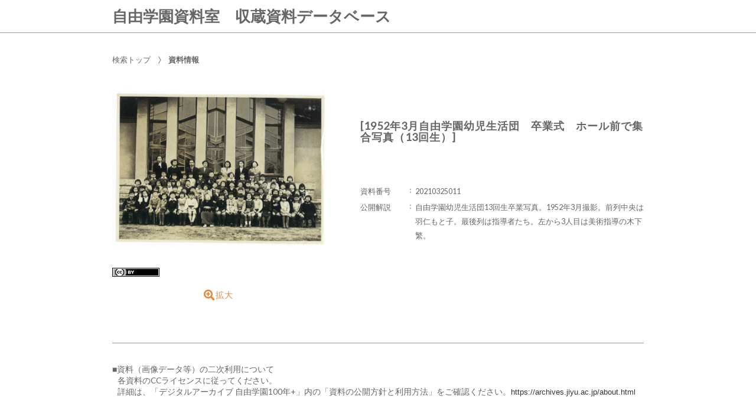

--- FILE ---
content_type: text/html;charset=utf-8
request_url: https://jmapps.ne.jp/jiyugakuen_archives/det.html?data_id=25957
body_size: 35860
content:

<!DOCTYPE html>
<html lang="ja">
<head>
<meta charset="UTF-8" />
<meta name="keywords" content="収蔵資料データベース,自由学園資料室" />

<meta name="description" content="自由学園資料室収蔵資料のうち、主要資料（『自由学園一〇〇年史』（2021年刊行）で用いた主要資料など）を中心に公開しています。">

<meta name="referrer" content="origin"><meta name="viewport" content="width=device-width, initial-scale=1.0, minimum-scale=0.5, maximum-scale=4.0, user-scalable=yes">

<title>［ID:25957］ [1952年3月自由学園幼児生活団　卒業式　ホール前で集合写真（13回生）] ： 資料情報 | 収蔵資料データベース | 自由学園資料室</title>

<link rel="stylesheet" type="text/css" media="all" href="ver_2/website00/css/common/func/import.css?v=1213a" />
<link rel="stylesheet" type="text/css" media="all" href="ver_2/website00/css/common/det.css?v=1213a" />

<link rel="stylesheet" type="text/css" media="all" href="ver_2/website00/css/design/SIM003ORA.css" />

<link rel=stylesheet type="text/css" href="./font-awesome-4.6.3/css/font-awesome.css" media="screen, print">
<link rel="stylesheet" href="https://use.fontawesome.com/releases/v5.4.1/css/all.css" integrity="sha384-5sAR7xN1Nv6T6+dT2mhtzEpVJvfS3NScPQTrOxhwjIuvcA67KV2R5Jz6kr4abQsz" crossorigin="anonymous">
<link href="https://fonts.googleapis.com/css?family=Lato:300,400" rel="stylesheet">

<!--[if lt IE 9]>
<link rel="stylesheet" type="text/css" media="all" href="ver_2/website00/css/common/func/old_ie.css" />
<script type="text/javascript" src="ver_2/website00/js/html5.js"></script>
<![endif]-->

<script type="text/javascript" src="ver_2/website00/js/jquery/jquery.js"></script>
<script type="text/javascript" src="ver_2/website00/js/common.js?v=106f"></script>

<script type="text/javascript" src="ver_2/website00/js/jquery/jquery.leanModal.min.js"></script>

<script type="text/javascript" src="ver_2/website00/js/jquery/ofi.min.js"></script>



<style type="text/css">
<!--

-->
</style>

<style type="text/css">
<!--
body.FOR001 #areaContents,
html:not(.FOR001) {
}
body.FOR001 #areaContents,
html:not(.FOR001) {
	background-repeat: no-repeat;
	background-position:center center;
	background-repeat:repeat;
	
}

/*サイト幅*/
body.SIM003 header,
body.SIM003 .wrapper-contents,
body.SIM003 footer,
body.FOR001 #header,
body.FOR001 #footer,
body.FOR001 .wrapper-contents,
body:not(.FOR001):not(.SIM003):not(.ELE001) #wrapperAll {
	width:95%;
}

/* 画像クロップ */

ul.type-pict li dl img {

}
ul.type-mix li img {
}

canvas#model_canvas,
iframe#videoYoutubeIframe,
#blockPhoto img#pict,
#blockPhoto img#bookpict{
/* 初期値 幅:360px×高:300px はdet.css で定義 */
			height:300px;
	
	width:360px;
}


#blockPhoto {
	width:360px;

}

canvas#model_canvas,
#blockPhoto img#pict,
#blockPhoto img#bookpict{
	object-fit:contain;
  	font-family: 'object-fit: contain;'
}



-->
</style>
<link rel="stylesheet" type="text/css" media="screen and (max-width: 770px)" href="ver_2/website00/css/design/theme/sp/sim003_sp.css?v=1213a">
<script type="text/javascript" src="ver_2/website00/js/sp.js"></script>

<link rel="stylesheet" type="text/css" media="screen and (max-width: 770px)" href="ver_2/website00/css/common/func/det_pict_sp.css?v=202210
31a">




<meta property="og:locale" content="ja_JP">


<meta property="og:site_name" content="自由学園資料室 - 収蔵資料データベース">
<meta property="og:title" content="［ID:25957］ [1952年3月自由学園幼児生活団　卒業式　ホール前で集合写真（13回生）] ： 資料情報 | 収蔵資料データベース | 自由学園資料室">
<meta property="og:url" content="https://jmapps.ne.jp/jiyugakuen_archives/det.html?data_id=25957">

<meta property="og:type" content="article">

<meta property="og:description" content="自由学園資料室収蔵資料のうち、主要資料（『自由学園一〇〇年史』（2021年刊行）で用いた主要資料など）を中心に公開しています。">

		<meta property="og:image" content="https://ibmuseum.mapps.ne.jp/files/jiyugakuen_archives/media_files/large/25753.jpg?dt=20260122">
	<meta name="twitter:card" content="summary_large_image">


</head>

<body id="det" class="SIM003 SIM003ORA ja responsive">




<div id="wrapperAll">
    
	  

	<header id="header">
		<hgroup id="headerTop">
			<h1 id="siteId"><a href="./index.html" target="_self" rel="noopener noreferrer"><p>自由学園資料室　収蔵資料データベース</p></a></h1>
			<h2 id="siteOutline" class="clearTxt">自由学園資料室</h2>
		</hgroup>
        
		


    
    
	



<script type="text/javascript">
<!--
	$(function(){
	    $('a[rel*=popup_optional_contents1]').leanModal({closeButton: ".modal_close" });
	});
-->
</script>

<div id="popup_optional_contents1" class="popup_optional_contents">
	<div id="wrap">
        <div id="popup-header">
            <h2></h2>
            <a class="modal_close" id="modal_close" href="#" onclick="javascript:clear_selected_bunrui()"></a>
        </div><!--/#popup-header -->
        <div id="popup-body">
			本データベースでは、自由学園資料室収蔵資料のうち、主要資料（『自由学園一〇〇年史』（2021年刊行）で用いた資料など）を中心に順次デジタル公開を行います。<br>
  ■本サイトでの公開資料（2021年12月時点）<br>
   【設立申請認可等主要公文書類】【羽仁吉一予定表（一部）】【自由学園要覧・募集要項類】<br>
   【主要行事（美術展・音楽会・体操会・各種報告会等）式次第・パンフレット類】<br>
   【明日館公開講座パンフレット】【主要写真（主に1950年代まで】ほか<br>
<br>
<span style="color:rgb(51, 51, 51); font-family:sans-serif,arial,verdana,trebuchet ms; font-size:13px">本サイトは、</span><a href="https://archives.jiyu.ac.jp" style="color: rgb(7, 130, 193); font-family: sans-serif,Arial,Verdana,">「デジタルアーカイブ 自由学園100年＋」</a><span style="color:rgb(51, 51, 51); font-family:sans-serif,arial,verdana,trebuchet ms; font-size:13px">のコンテンツと連動しています。</span><br>
  ■公開資料の二次利用については、上記サイト内の「資料の公開方針と利用方法」をご確認ください。 https://archives.jiyu.ac.jp/about.html<br>
         </div>
    </div>
</div><!--/#modal_message -->


<script type="text/javascript">
<!--
	$(function(){
	    $('a[rel*=popup_optional_contents2]').leanModal({closeButton: ".modal_close" });
	});
-->
</script>

<div id="popup_optional_contents2" class="popup_optional_contents">
	<div id="wrap">
        <div id="popup-header">
            <h2></h2>
            <a class="modal_close" id="modal_close" href="#" onclick="javascript:clear_selected_bunrui()"></a>
        </div><!--/#popup-header -->
        <div id="popup-body">
			■資料（画像データ等）の二次利用について<br>
​   各資料のCCライセンスに従ってください。<br>
   詳細は、「デジタルアーカイブ 自由学園100年+」内の「資料の公開方針と利用方法」をご確認ください。<span style="color:rgb(51, 51, 51); font-family:sans-serif,arial,verdana,trebuchet ms; font-size:13px">https://archives.jiyu.ac.jp/about.html</span>        </div>
    </div>
</div><!--/#modal_message -->

		<div class="wrapper">
		</div><!-- /.wrapper-->
	</header>


<script type="text/javascript">
	var color = $('#headerTop p').css('color');
	$('#header_opt_contents_1').css('color', color);
	$('#header_opt_contents_2').css('color', color);
	$('#header_opt_anchor_1').css('color', color);
	$('#header_opt_anchor_2').css('color', color);
	$('#blockFontSize').css('color', color); //#990
	$('#fsdcl_small').css('color', color); //#990
	$('#fsdcl_standard').css('color', color); //#990
	$('#fsdcl_large').css('color', color); //#990	
</script>
    
	<div id="areaContents">
	<article class="wrapper-contents">
    	<section id="blockUpper">
        	


<nav id="panList">
	<ul>
    	<li><a href="https://archives.jiyu.ac.jp" id="panListHome"><i class="fa fa-home"></i>検索トップ</a></li>
			        				
        <strong>資料情報</strong><h1>[1952年3月自由学園幼児生活団　卒業式　ホール前で集合写真（13回生）]</h1></li>
		
		                
        </ul>
</nav><!--/panList -->
             
            <nav id="navPager">
			<ul>
</ul>            </nav><!--/navPager -->
            
<script type="text/javascript">

	var pict_array = [];
	pict_array.push({'data_id' : '25753', 'museum_id' : '1493', 'file_nm' : '25753.jpg','width':'', 'height':'',  'file_url' : './pict.html?pict_size=l&data_id=25753', 'caption' : '', 'pict_data_type' : 'image', 'video_youtube_id' : '', 'three_d_object_file_nm' : '', 'credit_title' : '', 'cc_license' : 'ccby', 'rights_statements' : '', 'has_xlarge' : '0', 'copyright_support' : '0', 'pdf' : '0'});
	function sw_pict_l() {　//画像拡大
		
				
		var type = pict_array[cur_pict_idx]['pict_data_type'];
		if (type == "model") {
			sw_model_viewer();
			return;
		}

		var info = pict_array[cur_pict_idx];
		var url = "pict_viewer.html?data_id="+info["data_id"]+"&shiryo_data_id=25957&data_idx=0&referer_id=0&lang=ja";

				$("#imagearea img").removeClass('zoom-no');
		var popup_w = $(window).width()*0.8;
		var popup_h = $(window).height()*0.8;
		if(popup_w > 1100) {
			popup_w = 1100;
		}
		if(popup_h > 900) {
			popup_h = 900;
		}
		window.open(url,"_blank", "width="+popup_w+"px,height="+popup_h+"px, resizable=yes");		
			}

	function sw_model_viewer() {
		var info = pict_array[cur_pict_idx];
		var popup_w = $(window).width()*0.8;
		var popup_h = $(window).height()*0.8;
		if(popup_w > 1100) {
			popup_w = 1100;
		}
		if(popup_h > 900) {
			popup_h = 900;
		}
		window.open("model_viewer.html?lang=ja&museum_id="+pict_array[cur_pict_idx]['museum_id']+"&data_id="+pict_array[cur_pict_idx]['data_id']+"&filename="+pict_array[cur_pict_idx]['three_d_object_file_nm']+"","_blank", "width="+popup_w+"px,height="+popup_h+"px,resizable=yes");
	}

//画像の切り替え
	var cur_pict_idx = 0;
	
    $(function() {
        $('#ppos').keypress(function(e) {
            if (e.which == 13) {
                pict_change(0);
            }
        });

        $('#ppos').blur(function() {
            pict_change(0);
        });
    });

	//画像めくりボタンで切替形式
	function pict_change(direction) {
        if (direction == 0) {
		    cur_pict_idx = parseInt($('#ppos').val().replace(/[Ａ-Ｚａ-ｚ０-９]/g, function(s) {
                return String.fromCharCode(s.charCodeAt(0) - 65248);
            }));

            if (!cur_pict_idx) {
                return;
            }

            cur_pict_idx--;

        } else {
		    cur_pict_idx += direction;
        }

		cur_pict_idx = Math.max(cur_pict_idx, 0);
		cur_pict_idx = Math.min(cur_pict_idx, pict_array.length-1);
		
		
		$("#navPager.photo li").removeClass("no-link");
		if (cur_pict_idx < 1) {
			$("#navPager.photo #navPrev").addClass("no-link");
		}
		if (cur_pict_idx >= pict_array.length-1) {
			$("#navPager.photo #navNext").addClass("no-link");
		}
		document.getElementById("pict").src = pict_array[cur_pict_idx]['file_url'];
       	
		var type = pict_array[cur_pict_idx]['pict_data_type'];
		if (type=='image') {
			document.getElementById("pict").src = pict_array[cur_pict_idx]['file_url'];
			if (document.getElementById("navZoom"))document.getElementById("navZoom").style.display="inline-block";
			if (document.getElementById("navBookPager")) document.getElementById("navBookPager").style.display="none";
		}
		if (type=='video/youtube') {
			document.getElementById("videoYoutubeIframe").src = 'https://www.youtube.com/embed/'+pict_array[cur_pict_idx]['video_youtube_id'];
			if (document.getElementById("navZoom"))document.getElementById("navZoom").style.display="none";
			if (document.getElementById("navBookPager")) document.getElementById("navBookPager").style.display="none";
		}
		if (type=='model') {
			viewer.setParameter('SceneUrl', './media_files.html?mode=model&museum_id='+pict_array[cur_pict_idx]['museum_id']+'&data_id='+pict_array[cur_pict_idx]['data_id']+'&filename='+pict_array[cur_pict_idx]['three_d_object_file_nm']);	//終端のパラメータは必ず「ファイル名」であること（詳細は js/3d/jsc3d.js L4766参照）
			viewer.init();
			viewer.update();
			clearInterval(timer);
			timer = setInterval(function(){viewer.rotate(0, 4, 0); viewer.update();}, 60);
			if (document.getElementById("navZoom"))document.getElementById("navZoom").style.display="inline-block";
			if (document.getElementById("navBookPager")) document.getElementById("navBookPager").style.display="none";
		}
		if (type=='bookpager') {
			document.getElementById("bookpict").src = pict_array[cur_pict_idx]['file_url'];
			if (document.getElementById("navZoom"))document.getElementById("navZoom").style.display="none";
			if (document.getElementById("navBookPager")) document.getElementById("navBookPager").style.display="inline-block";
		}

		switchContainer(cur_pict_idx);
		detPict();
	}
	
	
	//サムネイル画像で切替形式
	function pictListImgClick(td, idx) {
        cur_pict_idx = idx;
        cur_pict_idx = Math.max(cur_pict_idx, 0);
        cur_pict_idx = Math.min(cur_pict_idx, pict_array.length-1);

        
        var type = pict_array[cur_pict_idx]['pict_data_type'];
        if (type=='image') {
            document.getElementById("pict").src = pict_array[cur_pict_idx]['file_url'];
			if (document.getElementById("navZoom"))	document.getElementById("navZoom").style.display="inline-block";
			if (document.getElementById("navBookPager")) document.getElementById("navBookPager").style.display="none";
        }
        if (type=='video/youtube') {
            document.getElementById("videoYoutubeIframe").src = 'https://www.youtube.com/embed/'+pict_array[cur_pict_idx]['video_youtube_id'];
            if (document.getElementById("navZoom"))	document.getElementById("navZoom").style.display="none";
			if (document.getElementById("navBookPager")) document.getElementById("navBookPager").style.display="none";
        }
        if (type=='model') {
            viewer.setParameter('SceneUrl', './media_files.html?mode=model&museum_id='+pict_array[cur_pict_idx]['museum_id']+'&data_id='+pict_array[cur_pict_idx]['data_id']+'&filename='+pict_array[cur_pict_idx]['three_d_object_file_nm']);	//終端のパラメータは必ず「ファイル名」であること（詳細は js/3d/jsc3d.js L4766参照）
            viewer.init();
            viewer.update();
            clearInterval(timer);
            timer = setInterval(function(){viewer.rotate(0, 4, 0); viewer.update();}, 60);
            if (document.getElementById("navZoom"))	document.getElementById("navZoom").style.display="inline-block";
			if (document.getElementById("navBookPager")) document.getElementById("navBookPager").style.display="none";
        }
		if (type=='bookpager') {
			document.getElementById("bookpict").src = pict_array[cur_pict_idx]['file_url'];
			if (document.getElementById("navZoom"))	document.getElementById("navZoom").style.display="none";
			if (document.getElementById("navBookPager")) document.getElementById("navBookPager").style.display="inline-block";
		}
        
        switchContainer(cur_pict_idx);
        detPict();
	}

	function switchContainer(idx) {
		if (!idx) idx = 0;
		var type = "image";
		if (pict_array[idx]) {
			type = pict_array[idx]['pict_data_type'];
		}

		if (document.getElementById("imageContainer")) document.getElementById("imageContainer").style.display="none";
		if (document.getElementById("videoYoutubeContainer")) document.getElementById("videoYoutubeContainer").style.display="none";
		if (document.getElementById("modelContainer")) document.getElementById("modelContainer").style.display="none";
		if (document.getElementById("bookPagerContainer")) document.getElementById("bookPagerContainer").style.display="none";
		if (type == "image") {
			if (document.getElementById("imageContainer")) document.getElementById("imageContainer").style.display="";
			$("#navZoom.btn-image").css('display','inline-block');
			$("#navZoom.btn-pdf").css('display','inline-block');
			$("#navZoom.btn-model").css('display','none');
			$("#navBookPager").css('display','none');
			
		}
		if (type == "video/youtube") {
			if (document.getElementById("videoYoutubeContainer")) document.getElementById("videoYoutubeContainer").style.display="";
		}
		if (type == "model") {
			if (document.getElementById("modelContainer")) document.getElementById("modelContainer").style.display="";
			$("#navZoom.btn-image").css('display','none');
			$("#navZoom.btn-pdf").css('display','none');
			$("#navZoom.btn-model").css('display','inline-block');
			$("#navBookPager").css('display','none');
		}
		if (type == "bookpager") {
			if (document.getElementById("bookPagerContainer")) document.getElementById("bookPagerContainer").style.display="";
			$("#navZoom.btn-image").css('display','none');
			$("#navZoom.btn-pdf").css('display','none');
			$("#navZoom.btn-model").css('display','none');
			$("#navBookPager").css('display','inline-block');
		}

		check_image_or_pdf(idx);
		$('#ppos').val(idx+1);
	}	

	$(function(){
		detPict();
		objectFitImages('#listThumb li p img');
	});
	
	function detPict() {		
		objectFitImages('#blockPhoto img#pict');
		objectFitImages('#blockPhoto img#bookpict');	
	}

	// BookPager
	function sw_bookpager() {

		var url;
		var info = pict_array[cur_pict_idx];
		url = "bookpager.html?data_id="+info["data_id"]+"&shiryo_data_id=25957&data_idx=0&referer_id=0&lang=ja";

				var popup_w = $(window).width()*0.8;
		var popup_h = $(window).height()*0.8;

		if(popup_w > 1100) {
			popup_w = 1100;
		}
		if(popup_h > 900) {
			popup_w = 900;
		}
		window.open(url,"bookpager", "width="+popup_w+"px,height="+popup_h+"px,resizable=yes");
			}
</script>

       	</section><!--/blockUpper -->
                    
		<section id="blockDoc">
		        
			<div id="detailMain">

                <div id="blockPhoto">
                    <section>
                    <div id="imagearea" draggable="false" ondragstart="return false;">

						<div id="imageContainer" class="" style="display:none;">
							<img src="ver_2/website00/cmn_img/copy_guard.png" alt="" class="gurd-dmy-img" onclick="sw_pict_l()" />
							<img src="./pict.html?pict_size=l&data_id=25753&dt=20250829_3" alt="『[1952年3月自由学園幼児生活団　卒業式　ホール前で集合写真（13回生）]』の画像" oncontextmenu="return false" id="pict" />
						</div>
						<div id="bookPagerContainer" class="" style="display:none;">
							<img src="ver_2/website00/cmn_img/copy_guard.png" alt="" class="gurd-dmy-img" />
							<img src="./pict.html?pict_size=l&data_id=25753&dt=20250829_3" alt="『[1952年3月自由学園幼児生活団　卒業式　ホール前で集合写真（13回生）]』の画像" oncontextmenu="return false" id="bookpict" />
						</div>
						<div id="videoYoutubeContainer" style="display:none;">
													</div>
						<div id="modelContainer" style="display:none;">
													</div>
            
						

<script type="text/javascript">

    var current_pict_array_element = 0;

    var get_current_pict_array_element = function() {
        if (!current_pict_array_element) return pict_array[0];
        return current_pict_array_element;
    };


    var switching_html = function(values) {
        if (!values) return;

        current_pict_array_element = values;

				        ln = new LicenseNotation(
            values["cc_license"],
            '',
            values["rights_statements"],
            ''
        );
        ln.creativecommons();
        ln.rightsstatements();
		
    };

    var cc = {"pdm":{"name":"Public Domain Mark","notation":"Public Domain Mark","button":"cc_button\/publicdomain.svg","icon":[],"uri":"https:\/\/creativecommons.org\/publicdomain\/mark\/1.0\/"},"cc0":{"name":"CC0 Public Domain Dedication","notation":"CC0 Public Domain Dedication","button":"cc_button\/cc-zero.svg","icon":[],"uri":"https:\/\/creativecommons.org\/publicdomain\/zero\/1.0\/"},"ccby":{"name":"CC BY","notation":"CC BY","button":"cc_button\/by.svg","icon":[],"uri":"https:\/\/creativecommons.org\/licenses\/by\/4.0\/"},"ccbysa":{"name":"CC BY-SA","notation":"CC BY-SA","button":"cc_button\/by-sa.svg","icon":[],"uri":"https:\/\/creativecommons.org\/licenses\/by-sa\/4.0\/"},"ccbynd":{"name":"CC BY-ND","notation":"CC BY-ND","button":"cc_button\/by-nd.svg","icon":[],"uri":"https:\/\/creativecommons.org\/licenses\/by-nd\/4.0\/"},"ccbync":{"name":"CC BY-NC","notation":"CC BY-NC","button":"cc_button\/by-nc.svg","icon":["cc_icon\/cc.svg","cc_icon\/by.svg","cc_icon\/nc.svg"],"uri":"https:\/\/creativecommons.org\/licenses\/by-nc\/4.0\/"},"ccbyncsa":{"name":"CC BY-NC-SA","notation":"CC BY-NC-SA","button":"cc_button\/by-nc-sa.svg","icon":[],"uri":"https:\/\/creativecommons.org\/licenses\/by-nc-sa\/4.0\/"},"ccbyncnd":{"name":"CC BY-NC-ND","notation":"CC BY-NC-ND","button":"cc_button\/by-nc-nd.svg","icon":[],"uri":"https:\/\/creativecommons.org\/licenses\/by-nc-nd\/4.0\/"}};
    var rs = {"incr":{"name":"IN COPYRIGHT","notation":"In Copyright","button":"rs_button\/InC.dark-white-interior.svg","icon":[],"uri":"https:\/\/rightsstatements.org\/vocab\/InC\/1.0\/"},"incr_eu":{"name":"IN COPYRIGHT - EU ORPHAN WORK","notation":"In Copyright - EU Orphan Work","button":"rs_button\/InC-OW-EU.dark-white-interior.svg","icon":[],"uri":"https:\/\/rightsstatements.org\/vocab\/InC-OW-EU\/1.0\/"},"incr_edu":{"name":"IN COPYRIGHT - EDUCATIONAL USE PERMITTED","notation":"In Copyright - Educational Use Permitted","button":"rs_button\/InC-EDU.dark-white-interior.svg","icon":[],"uri":"https:\/\/rightsstatements.org\/vocab\/InC-EDU\/1.0\/"},"incr_nc":{"name":"IN COPYRIGHT - NON-COMMERCIAL USE PERMITTED","notation":"In Copyright - Non-Commercial Use Permitted","button":"rs_button\/InC-NC.dark-white-interior.svg","icon":[],"uri":"https:\/\/rightsstatements.org\/vocab\/InC-NC\/1.0\/"},"incr_ruu":{"name":"IN COPYRIGHT - RIGHTS-HOLDER(S) UNLOCATABLE OR UNIDENTIFIABLE","notation":"In Copyright - Rrights-Holder(s) Unlocatable or Unidentifiable","button":"rs_button\/InC-RUU.dark-white-interior.svg","icon":[],"uri":"https:\/\/rightsstatements.org\/vocab\/InC-RUU\/1.0\/"},"nocr_cont":{"name":"NO COPYRIGHT - CONTRACTUAL RESTRICTIONS","notation":"No Copyright - Contractual Restrictions","button":"rs_button\/NoC-CR.dark-white-interior.svg","icon":[],"uri":"https:\/\/rightsstatements.org\/vocab\/NoC-CR\/1.0\/"},"nocr_nc":{"name":"NO COPYRIGHT - NON-COMMERCIAL USE ONLY","notation":"No Copyright - Non-Commercial Use Only","button":"rs_button\/NoC-NC.dark-white-interior.svg","icon":[],"uri":"https:\/\/rightsstatements.org\/vocab\/NoC-NC\/1.0\/"},"nocr_other":{"name":"NO COPYRIGHT - OTHER KNOWN LEGAL RESTRICTIONS","notation":"No Copyright - Other Known Legal Restrictions","button":"rs_button\/NoC-OKLR.dark-white-interior.svg","icon":[],"uri":"https:\/\/rightsstatements.org\/vocab\/NoC-OKLR\/1.0\/"},"nocr_us":{"name":"NO COPYRIGHT - UNITED STATES","notation":"No Copyright - UNITED STATES","button":"rs_button\/NoC-US.dark-white-interior.svg","icon":[],"uri":"https:\/\/rightsstatements.org\/vocab\/NoC-US\/1.0\/"},"uneval":{"name":"COPYRIGHT NOT EVALUATED","notation":"Copyright Not Evaluated","button":"rs_button\/CNE.dark-white-interior.svg","icon":[],"uri":"https:\/\/rightsstatements.org\/vocab\/CNE\/1.0\/"},"und":{"name":"COPYRIGHT UNDETERMINED","notation":"Copyright Undetermined","button":"rs_button\/UND.dark-white-interior.svg","icon":[],"uri":"https:\/\/rightsstatements.org\/vocab\/UND\/1.0\/"},"nkc":{"name":"NO KNOWN COPYRIGHT","notation":"No Known Copyright","button":"rs_button\/NKC.dark-white-interior.svg","icon":[],"uri":"https:\/\/rightsstatements.org\/vocab\/NKC\/1.0\/"}};
	var LicenseNotation = function(cc, cc_type, rs, rs_type){
    this.cc = cc;
    this.cc_type = cc_type;
    this.rs = rs;
    this.rs_type = rs_type;
};

LicenseNotation.prototype = {

    creativecommons : function(){
        var creativecommons = $('.creativecommons');
        creativecommons.empty();
        if (!this.cc) return;
        if (!this.cc_type) this.cc_type = 'ボタン';

        var def = cc[this.cc];
        var a = $('<a rel="license noopener noreferrer" href="'+def.uri+'" target="_blank"></a>');
        if (this.cc_type == "ボタン") {
            var img = $('<img class="btn" alt="Creative Commons License" src="ver_2/website00/cmn_img/button/license/'+def.button+'" />');
            a.append(img);
            creativecommons.append(a);
        } else {
            var span = $('<span class="icon"></span>');
            for(var i = 0; i < def.icon.length; i++) {
                span.append($('<img alt="Creative Commons License" src="ver_2/website00/cmn_img/button/license/'+def.icon[i]+'" />'));
            }
            a.append(span);
            if (this.cc_type == "アイコン＋文字") {
                a.append($('<span class="text">'+def.notation+'</span>'));
            }

            creativecommons.append(a);
        }
    },

    rightsstatements : function(){
        var rightsstatements = $('.rightsstatements');
        rightsstatements.empty();
        if (!this.rs) return;
        if (!this.rs_type) this.rs_type = 'ボタン';

        var def = rs[this.rs];
        var a = $('<a class="rs" href="'+def.uri+'" target="_blank" rel="noopener noreferrer"></a>');
        if (this.rs_type == "ボタン") {
            var img = $('<img class="btn" alt="'+def.notation+'" src="ver_2/website00/cmn_img/button/license/'+def.button+'" height="18" />');
            a.append(img);
            rightsstatements.append(a);
        } else {
            var span = $('<span class="icon"></span>');
            for(var i = 0; i < def.icon.length; i++) {
                span.append($('<img alt="'+def.notation+'" src="ver_2/website00/cmn_img/button/license/'+def.icon[i]+'" height="18" />'));
            }
            a.append(span);
            a.append($('<span class="text">'+def.notation+'</span>'));
            rightsstatements.append(a);
        }
    }

};



    $(function(){
        var idx = function() {
            var idx = parseInt($('#ppos').val().replace(/[Ａ-Ｚａ-ｚ０-９]/g, function(s) {
                return String.fromCharCode(s.charCodeAt(0) - 65248);
            }));
            if (!idx) return idx;
            --idx;
            idx = Math.max(idx, 0);
            idx = Math.min(idx, pict_array.length-1);
            return idx;
        };
        $('#ppos').bind('keypress.license', function(e){
            if (e.which == 13) {
                switching_html(pict_array[idx()]);
            }
        }).bind('blur.license', function(){
            switching_html(pict_array[idx()]);
        });
        $('#a_nextpict').bind('click.license', function(){
            switching_html(pict_array[idx() + 1]);
        });
        $('#a_prevpict').bind('click.license', function(){
            switching_html(pict_array[idx() - 1]);
        });

		        var ln = new LicenseNotation(
            'ccby',
            '',
            '',
            ''
        );
        ln.creativecommons();
        ln.rightsstatements();
		    });
        $(function(){
        if (window.sw_pict_l) {
            var _sw_pict_l = window.sw_pict_l;
            window.sw_pict_l = function() {
                var pict_info = get_current_pict_array_element();
                console.log(pict_info);
                if (pict_info["pdf"] != "1") {
                    _sw_pict_l();
                } else {
                    // pdf を開く
                    //window.open('https://jmapps.ne.jp/jiyugakuen_archives/files/1493/pdf_files/' + pict_info['data_id'] + '.pdf', "_blank", "width=1024px,height=768px,resizable=yes");
					window.open('https://jmapps.ne.jp/jiyugakuen_archives/files/1493/pdf_files/' + pict_info['data_id'] + '.pdf', "_blank", "width=1024px,height=768px,resizable=yes");
                }
            };
        }
    });
    	function check_image_or_pdf(idx) {	
		var type = pict_array[idx]['pict_data_type'];
		
		if (type == "image") {

			var pict_info = get_current_pict_array_element();

			if (pict_info["pdf"] != "1") { //画像の時
				$("#navZoom.btn-pdf").css('display','none');
				$("#navZoom.btn-image").css('display','inline-block');
				$("#imagearea.img").addClass('zoom-no');
							$("#navZoom.btn-image").css('display','inline-block');
				$("#imageContainer img").removeClass('zoom-no');
						} else { //PDFの時
				$("#navZoom.btn-pdf").css('display','inline-block');
				$("#navZoom.btn-image").css('display','none');
				$("#imageContainer img").removeClass('zoom-no');
			}
		}
	}
	
</script>



	<section id="pictLicense">
    
        <p class="creativecommons">        </p><!-- /creativecommons -->        
        
        <p class="rightsstatements">        </p><!-- /rightsstatements -->
        
	</section><!-- /pictLicense -->
    

                        
                    </div><!-- /imagearea -->

				                    
                                        
						                    
                    <nav id="navPager" class="photo">
                        <ul>
                            
                                                        
														
																<li id="navZoom" class="btn-image" style="display: none;"><a href="javascript:sw_pict_l()"><i class="fa fa-search-plus"></i>拡大</a></li>
								<li id="navZoom" class="btn-model" style="display: none;"><a href="javascript:sw_model_viewer()"><i class="fas fa-cube"></i>ビューアでみる</a></li>
																
								<li id="navZoom" class="btn-pdf" style="display:none"><a href="javascript:sw_pict_l()") ?><i class="far fa-file-pdf"></i>PDFで表示</a></li>
								
															                            
                                                        
                        </ul>
                    </nav><!-- /navPager -->
					
                    </section>
                    
                    
		   				
                </div><!-- /blockPhoto -->

                <section id="blockData">
                    <h1><strong>[1952年3月自由学園幼児生活団　卒業式　ホール前で集合写真（13回生）]</strong></h1>
                    <div class="bg-tbl"><table><tr class="even"><th>資料番号</th><td>20210325011</td></tr><tr><th>公開解説</th><td>自由学園幼児生活団13回生卒業写真。1952年3月撮影。前列中央は羽仁もと子。最後列は指導者たち。左から3人目は美術指導の木下繁。</td></tr></table></div>
                </section><!-- /blockData -->
            </div><!-- /detailMain -->

			

            
            <nav id="navPager" class="block-bottom">
			<ul>
</ul>            </nav><!--/navPager -->
            
            


    

                <div class="footer_opt_contents">
					■資料（画像データ等）の二次利用について<br>
​   各資料のCCライセンスに従ってください。<br>
   詳細は、「デジタルアーカイブ 自由学園100年+」内の「資料の公開方針と利用方法」をご確認ください。<span style="color:rgb(51, 51, 51); font-family:sans-serif,arial,verdana,trebuchet ms; font-size:13px">https://archives.jiyu.ac.jp/about.html</span>                </div><!--/.footer_opt_contents-->




<script type="text/javascript">
<!--
	$(function(){
	    $('a[rel*=popup_optional_contents1]').leanModal({closeButton: ".modal_close" });
	});
-->
</script>

<div id="popup_optional_contents1" class="popup_optional_contents">
	<div id="wrap">
        <div id="popup-header">
            <h2></h2>
            <a class="modal_close" id="modal_close" href="#" onclick="javascript:clear_selected_bunrui()"></a>
        </div><!--/#popup-header -->
        <div id="popup-body">
			本データベースでは、自由学園資料室収蔵資料のうち、主要資料（『自由学園一〇〇年史』（2021年刊行）で用いた資料など）を中心に順次デジタル公開を行います。<br>
  ■本サイトでの公開資料（2021年12月時点）<br>
   【設立申請認可等主要公文書類】【羽仁吉一予定表（一部）】【自由学園要覧・募集要項類】<br>
   【主要行事（美術展・音楽会・体操会・各種報告会等）式次第・パンフレット類】<br>
   【明日館公開講座パンフレット】【主要写真（主に1950年代まで】ほか<br>
<br>
<span style="color:rgb(51, 51, 51); font-family:sans-serif,arial,verdana,trebuchet ms; font-size:13px">本サイトは、</span><a href="https://archives.jiyu.ac.jp" style="color: rgb(7, 130, 193); font-family: sans-serif,Arial,Verdana,">「デジタルアーカイブ 自由学園100年＋」</a><span style="color:rgb(51, 51, 51); font-family:sans-serif,arial,verdana,trebuchet ms; font-size:13px">のコンテンツと連動しています。</span><br>
  ■公開資料の二次利用については、上記サイト内の「資料の公開方針と利用方法」をご確認ください。 https://archives.jiyu.ac.jp/about.html<br>
         </div>
    </div>
</div><!--/#modal_message -->


<script type="text/javascript">
<!--
	$(function(){
	    $('a[rel*=popup_optional_contents2]').leanModal({closeButton: ".modal_close" });
	});
-->
</script>

<div id="popup_optional_contents2" class="popup_optional_contents">
	<div id="wrap">
        <div id="popup-header">
            <h2></h2>
            <a class="modal_close" id="modal_close" href="#" onclick="javascript:clear_selected_bunrui()"></a>
        </div><!--/#popup-header -->
        <div id="popup-body">
			■資料（画像データ等）の二次利用について<br>
​   各資料のCCライセンスに従ってください。<br>
   詳細は、「デジタルアーカイブ 自由学園100年+」内の「資料の公開方針と利用方法」をご確認ください。<span style="color:rgb(51, 51, 51); font-family:sans-serif,arial,verdana,trebuchet ms; font-size:13px">https://archives.jiyu.ac.jp/about.html</span>        </div>
    </div>
</div><!--/#modal_message -->
            
        	<p id="pageTop"><a href="#header">PageTop</a></p>
		</section><!-- /blockDoc -->
    </article><!--/wrapper-contents -->
	</div><!-- /areaContents -->

	    

	
<footer id="footer">
	<div class="wrapper">
		<a href="https://archives.jiyu.ac.jp" target='_blank'>デジタルアーカイブ 自由学園100年＋</a>

       	<small>学校法人自由学園　自由学園資料室</small>
       	<p>Powered By<strong>I.B.MUSEUM SaaS</strong></p>
    
	</div><!--/.wrapper -->
</footer>

</div><!-- /wrapperAll -->
<script type="text/javascript">
	switchContainer(0);
</script>
</body>
</html>

--- FILE ---
content_type: text/css
request_url: https://jmapps.ne.jp/jiyugakuen_archives/ver_2/website00/css/design/theme/sp/sim003_sp.css?v=1213a
body_size: 2504
content:
@charset "UTF-8";

@import "../../../common/func/sp.css";

/* ---------------------------------------------------------------------
*
*    ■シンプル③用のスマホ版CSS
*
* ------------------------------------------------------------------- */

/*#sakka_det #blockMid,
#sakka_det #blockData,
#det #navPager,
#headerTop,
#panList,
#blockOption,
#blockSearch,
#blockDoc,
#footer {*/
header,
.wrapper-contents,
footer {
	width:100%;
	padding-right:20px;
	padding-left:20px;
	box-sizing:border-box;
}

#sakka_list header,
#index header {
	padding-bottom:30px;
}

#wrapperAll.fontsize-btn-yes header {
	padding-top: 27px;	
}


#menuSearch ul li,
#menuSearch ul li h3,
#menuSearch ul li a,
#menuSearch ul li span {
	width:49.7%;
	min-width:140px;
	box-sizing:border-box;
}
/*
#areaContents,
#blockDoc,
#index #blockDoc,
#listPickup,
#blockUpper,
#blockMid,
#footer {
	background-image:none;
}*/

#wrapperAll {
	margin:0;
}
/*
#areaContents {
	background-color:#fff;
}*/
#blockSearch .wrapper-search {
	padding:15px 20px;
}
#blockBtn ul {
	position:static;
	padding:15px 0 30px;
}
#menuSearch ul {
	padding-right:0px;
}

#list #blockSearch .wrapper-search {
	padding-bottom:0px;
}

/*ul.type-mix li {
	padding:10px 0px;
}*/
ul.type-mix li dl {
	padding-left:0px;
}

ul.type-pict li {
	margin-right:5px;
	padding-right:0px;
}
ul.type-pict li:nth-child(2) {
	border-top:none;
}

#det #blockUpper #navPager ul {
	padding-top:0px;
}

#sakka_list #pageLink {
	padding-top:10px;
}
#listSakka {
	padding-top:10px;
}

#listSakka ul li {
	width:31%;
	min-width:initial;
	max-width:initial;
}

#listSakka ul li:nth-child(4n),
#listSakka ul li {
	margin-right:3%;
}
#listSakka ul li:nth-child(3n) {
	margin-right:0%;
}

@media screen and (max-width: 480px) {
	#listSakka ul li {
		width:48%;
	}	
	#listSakka ul li:nth-child(4n),
	#listSakka ul li:nth-child(3n) {
		margin-right:3%;
	}
	#listSakka ul li:nth-child(2n) {
		margin-right:0%;
	}
}


/*
#blockData {
	margin-top:20px;
}*/

#sakka_det #blockData {
	padding-top:10px;
	padding-bottom:7px;
}
#blockPhoto #imageContainer img {
	width:100%;
	height:auto;
}
.caption-yes#blockPhoto p#pictCaption {
	text-align:left;
}

ul#listThumb {
	margin-left:0px;	
	margin-right:-18px;
	justify-content:flex-start;
}
ul#listThumb li {
	margin-left:0px;
	margin-right:18px;
}

#pageTop {
	padding-top:50px;
}